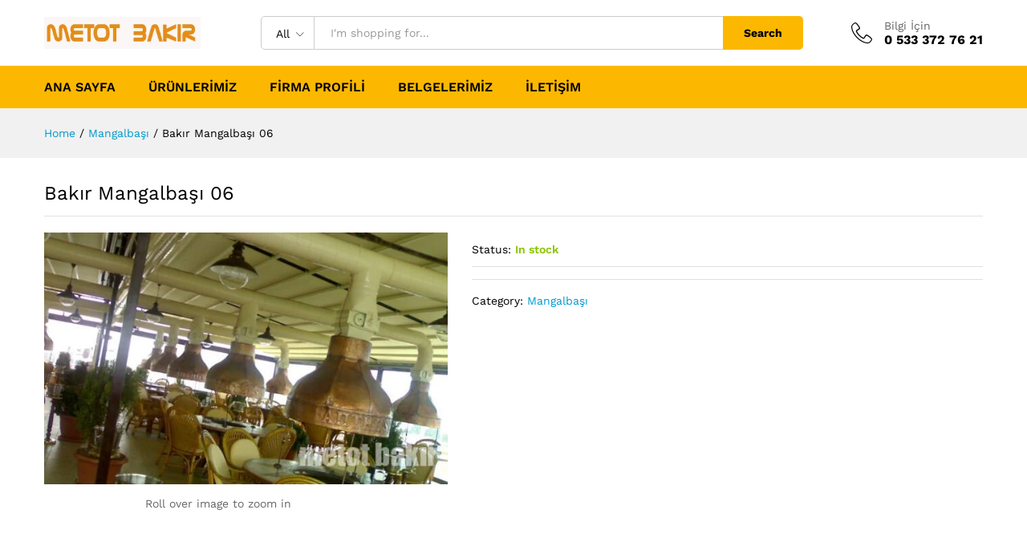

--- FILE ---
content_type: application/x-javascript
request_url: https://www.metotbakir.com/wp-content/themes/martfury/js/scripts.js?ver=20201224
body_size: 16337
content:
(function ($) {
    'use strict';

    var martfury = martfury || {};
    martfury.init = function () {
        martfury.$body = $(document.body),
            martfury.$window = $(window),
            martfury.$header = $('#site-header');

        // Preloader
        this.preLoader();
        this.newLetterPopup();
        // Header
        this.stickyHeader();
        this.productSearchLabel();
        this.headerMenu();
        this.megaMenu();
        this.instanceSearch();
        this.topPromotion();
        this.mobileMenu();
        this.userMobileMenu();
        this.headerIE();
        this.headerRecentlyProducts();

        // Page Header
        this.pageHeaderParallax();

        // Blog
        this.postEntryFormat();
        this.singleEntryFormat();
        this.blogLoadingAjax();
        this.relatedPost();
        this.blogLayout();

        // Lazy Load
        this.lazyLoad();
        this.backToTop();

        // Catalog
        this.catalogBanners();
        this.productsTopCarousel();
        this.collapseTheFilter();
        this.productCategoriesWidget();
        this.toolTipIcon();
        this.searchLayeredNav();
        this.productAttribute();
        this.shopView();
        this.addWishlist();
        this.addCompare();
        this.productQuickView();
        this.variationImagesCarousel();
        this.productTopCategories();
        this.filterAjax();
        this.catalogOpenCartMini();
        this.productsLoadInfinite();
        this.productCatWidget();

        // Single Product
        this.hoverProductTabs();
        this.productQuantity();
        this.productThumbnail();
        this.productVideo();
        this.productGallery();
        this.productDegree();
        this.singleProductCarousel();
        this.fbtProduct();
        this.fbtAddToCartAjax();
        this.fbtAddToWishlistAjax();
        this.instagramCarousel();
        this.productVatiation();
        this.productVariationVideo();
        this.addToCartAjax();
        this.stickyProductInfo();
        this.loginTabs();
        this.buyNow();
        this.wooTabToggle();
        this.productMultiVendors();

        // Footer
        this.recentlyFooterViewedProducts();

        // Cart
        this.cartQuantity();

        // Mobile
        this.filterOnMobile();
        this.navigationMobile();
        this.footerDropdown();
        this.catalogSorting();
        this.historyBack();

        // vendor
        this.wcfm();

        $(document.body).on('martfury_get_products_ajax_success', function () {
            martfury.toolTipIcon();
            $(document.body).trigger('yith_wcwl_init');
        });

    };

    martfury.isIEVersion = function () {
        var ie_version = window.navigator.userAgent;
        var isIE = false;
        var msie = ie_version.indexOf('MSIE ');
        if (msie > 0) {
            // IE 10 or older => return version number
            isIE = parseInt(ie_version.substring(msie + 5, ie_version.indexOf('.', msie)), 10);
        }

        var trident = ie_version.indexOf('Trident/');
        if (trident > 0) {
            // IE 11 => return version number
            var rv = ie_version.indexOf('rv:');
            isIE = parseInt(ie_version.substring(rv + 3, ie_version.indexOf('.', rv)), 10);
        }

        return isIE;
    };

    martfury.headerIE = function () {
        var isIE = martfury.isIEVersion();
        if (!isIE) {
            return;
        }

        var headerExtra = martfury.$header.find('.header-extras'),
            productSearch = headerExtra.find('.product-extra-search'),
            menuExtra = headerExtra.find('.extras-menu');

        var headerExtraW = headerExtra.width(),
            menuExtraW = menuExtra.outerWidth(true),
            productSearchW = '60%';

        productSearchW = 88 - ((menuExtraW / headerExtraW) * 100) + '%';
        productSearch.width(productSearchW);

    };

    // preloader
    martfury.preLoader = function () {

        if (!martfury.$body.hasClass('mf-preloader')) {
            return;
        }

        if (martfury.$body.hasClass('elementor-editor-active')) {
            $('#martfury-preloader').addClass('fade-in');
            return;
        }

        NProgress.start();
        $(document).ready(function () {
            $('#martfury-preloader').addClass('fade-in');
            NProgress.done();
        });

    };

    // Sticky Header
    martfury.stickyHeader = function () {

        if (!martfury.$body.hasClass('sticky-header')) {
            return;
        }

        var scrollTop = 0,
            $hmain = martfury.$header.find('.header-main'),
            heightMain = $hmain.outerHeight() - 18,
            $promotion = $('#top-promotion'),
            hPromotion = $promotion.length > 0 ? $promotion.outerHeight(true) : 0,
            $topbar = $('#topbar'),
            hTopbar = $topbar.length > 0 ? $topbar.outerHeight(true) : 0,
            hHeader = martfury.$header.outerHeight(true),
            hBody = martfury.$body.outerHeight(true);

        scrollTop = hTopbar + hPromotion + hHeader;

        if (hBody <= scrollTop + martfury.$window.height()) {
            return;
        }

        martfury.$window.on('scroll', function () {
            if ($promotion.length > 0 && $promotion.hasClass('invisible')) {
                scrollTop = hHeader + hTopbar;
            }
            if (martfury.$window.scrollTop() > scrollTop) {
                martfury.$header.addClass('minimized');
                martfury.$header.css({
                    'padding-top': heightMain
                });
            } else {
                martfury.$header.removeClass('minimized');
                martfury.$header.removeAttr('style');
            }
        });

    };

    martfury.topPromotion = function () {

        var $topPromotion = $('#top-promotion');

        if ($topPromotion.length < 1) {
            return;
        }
        // Toggle promotion
        $topPromotion.on('click', '.close', function (e) {
            e.preventDefault();

            $topPromotion.slideUp().addClass('invisible');
        });

    };


    /**
     * Off canvas cart toggle
     */
    martfury.mobileMenu = function () {
        var $mobileMenu = $('#mf-els-modal-mobile').find('.primary-mobile-nav');
        if (!martfury.$body.hasClass('mobile-version')) {
            $mobileMenu = $('#primary-mobile-nav');
        }
        martfury.$header.on('click', '#mf-toggle-menu', function (e) {
            e.preventDefault();
            martfury.$body.toggleClass('display-mobile-menu');
            $mobileMenu.find('li').removeClass('active');
        });

        $mobileMenu.find('.menu .menu-item-has-children > a').prepend('<span class="toggle-menu-children"><i class="icon-plus"></i> </span>');
        $mobileMenu.find('li.menu-item').removeClass('active');

        if (martfury.$body.hasClass('submenus-mobile-icon')) {
            $mobileMenu.on('click', '.toggle-menu-children', function (e) {
                e.preventDefault();
                openSubMenus($(this));

            });
        } else {
            $mobileMenu.on('click', '.menu-item-has-children > a', function (e) {
                e.preventDefault();
                openSubMenus($(this));

            });
        }

        function openSubMenus($el) {
            $el.closest('li').siblings().find('ul').slideUp();
            $el.closest('li').siblings().removeClass('active');
            $el.closest('li').siblings().find('li').removeClass('active');

            $el.closest('li').children('ul').slideToggle();
            $el.closest('li').toggleClass('active');
        }


        $mobileMenu.on('click', '.close-canvas-mobile-panel', function (e) {
            e.preventDefault();
            martfury.$body.removeClass('display-mobile-menu');
        });

        $('#mf-off-canvas-layer').on('click', function (e) {
            e.preventDefault();
            martfury.$body.removeClass('display-mobile-menu mb-filter-active mf-filter-active');
            $('#navigation-mobile_cat').removeClass('active');
            $('#mf-navigation-mobile').find('.navigation-mobile_search').removeClass('active');
            $('#mf-navigation-mobile').find('.navigation-mobile_cart').removeClass('active');
        });

        martfury.$window.on('resize', function () {
            if (martfury.$window.width() > 1200) {
                martfury.$body.removeClass('display-mobile-menu');
            }
        });

    };

    martfury.navigationMobile = function () {
        var $els = $('#mf-els-modal-mobile'),
            $search = $('#mf-search-mobile'),
            $primaryNav = $('#primary-mobile-nav'),
            $cats = $('#mf-category-mobile-nav'),
            $cart = $('#mf-cart-mobile'),
            $item = $els.find('.mf-els-item');
        $('#mf-navigation-mobile').on('click', '.navigation-mobile_cat', function (e) {
            e.preventDefault();
            var $this = $(this);
            $this.closest('.navigation-list').find('.navigation-mobile_search, .navigation-mobile_cart').removeClass('active');
            navigationElsActive($this, $cats);
        });

        $('#mf-navigation-mobile').on('click', '.navigation-mobile_search', function (e) {
            e.preventDefault();
            var $this = $(this);
            $this.closest('.navigation-list').find('.navigation-mobile_cat, .navigation-mobile_cart').removeClass('active');
            navigationElsActive($this, $search);
        });

        martfury.$header.on('click', '#site-header-category--mobile', function (e) {
            e.preventDefault();
            $item.removeClass('current');
            $primaryNav.addClass('current');
            $els.addClass('open');
            martfury.$body.addClass('navigation-mobile-active');
        });

        $('#mf-off-canvas-layer').on('click', function (e) {
            e.preventDefault();
            martfury.$body.removeClass('navigation-mobile-active');
            $els.removeClass('open');
            $cats.removeClass('current');
        });

        $cart.on('click', '.close-cart-mobile', function (e) {
            e.preventDefault();
            martfury.$body.removeClass('navigation-mobile-active');
            $els.removeClass('open');
            $cart.removeClass('current');
            $('#mf-navigation-mobile').find('.navigation-mobile_cart').removeClass('active');
        });

        $els.find('.primary-mobile-nav').on('click', '.close-mobile-nav', function (e) {
            e.preventDefault();
            martfury.$body.removeClass('navigation-mobile-active');
            $els.removeClass('open');
            $('#navigation-mobile_cat').removeClass('active');
        });

        if (martfury.$body.hasClass('cart-panel-mobile')) {
            $('#mf-navigation-mobile').on('click', '.navigation-mobile_cart', function (e) {
                e.preventDefault();
                var $this = $(this);
                $this.closest('.navigation-list').find('.navigation-mobile_search, .navigation-mobile_cat').removeClass('active');
                navigationElsActive($this, $cart);
            });

            martfury.$header.on('click', '#icon-cart-contents', function (e) {
                e.preventDefault();
                $item.removeClass('current');
                $cart.addClass('current');
                $els.addClass('open');
                $('#mf-navigation-mobile').find('.navigation-mobile_cart').addClass('active');
                martfury.$body.addClass('navigation-mobile-active');
            });
        }

        function navigationElsActive($this, $el_item) {
            $els.removeClass('open');
            martfury.$body.removeClass('navigation-mobile-active');
            $item.removeClass('current');
            $el_item.addClass('current');
            if ($this.hasClass('active')) {
                $els.removeClass('open');
                $this.removeClass('active');
                martfury.$body.removeClass('navigation-mobile-active');
            } else {
                $els.addClass('open');
                $this.addClass('active');
                martfury.$body.addClass('navigation-mobile-active');
            }
        }
    };

    /**
     * Off canvas user menu mobile toggle
     */
    martfury.userMobileMenu = function () {
        var $mobileMenu = $('#primary-user-nav');
        if ($mobileMenu.length < 1) {
            return;
        }

        martfury.$window.on('resize', function () {
            if (martfury.$window.width() < 1200) {
                martfury.$body.addClass('canvas-menu-mobile');
            } else {
                martfury.$body.removeClass('canvas-menu-mobile');
            }
        }).trigger('resize');

        martfury.$header.find('.menu-item-account.logined').on('click', 'a', function (e) {
            if (martfury.$body.hasClass('canvas-menu-mobile')) {
                e.preventDefault();
                martfury.$body.toggleClass('display-user-mobile');
            }
        });

        $mobileMenu.on('click', '.close-canvas-mobile-panel', function (e) {
            e.preventDefault();
            martfury.$body.removeClass('display-user-mobile');
        });

        $('#mf-off-canvas-layer').on('click', function (e) {
            e.preventDefault();
            martfury.$body.removeClass('display-user-mobile');
        });

    };


    // Newsletter popup

    martfury.newLetterPopup = function () {
        var $modal = $('#mf-newsletter-popup'),
            days = parseInt(martfuryData.nl_days),
            seconds = parseInt(martfuryData.nl_seconds);

        if (days > 0 && document.cookie.match(/^(.*;)?\s*mf_newletter\s*=\s*[^;]+(.*)?$/)) {
            return;
        }

        if ($modal.length < 1) {
            return;
        }

        $(document).ready(function () {
            setTimeout(function () {
                $modal.addClass('open');
            }, seconds * 1000);
        });

        $modal.on('click', '.close-modal', function (e) {
            e.preventDefault();
            closeNewsLetter(days);
            $modal.removeClass('open');
            $modal.fadeOut();
        });

        $modal.on('click', '.n-close', function (e) {
            e.preventDefault();
            closeNewsLetter(30);
            $modal.removeClass('open');
            $modal.fadeOut();
        });

        $modal.find('.mc4wp-form').on('submit', function () {
            closeNewsLetter(days);
        });

        $modal.find('.formkit-form').on('submit', function () {
            closeNewsLetter(days);
        });

        function closeNewsLetter(days) {
            var date = new Date(),
                value = date.getTime();

            date.setTime(date.getTime() + (days * 24 * 60 * 60 * 1000));

            document.cookie = 'mf_newletter=' + value + ';expires=' + date.toGMTString() + ';path=/';
        }
    };

    // Back to top scroll
    martfury.backToTop = function () {
        var $scrollTop = $('#scroll-top');
        martfury.$window.on('scroll', function () {
            if (martfury.$window.scrollTop() > martfury.$window.height()) {
                $scrollTop.addClass('show-scroll');
            } else {
                $scrollTop.removeClass('show-scroll');
            }
        });

        // Scroll effect button top
        $scrollTop.on('click', function (event) {
            event.preventDefault();
            $('html, body').stop().animate({
                    scrollTop: 0
                },
                800
            );
        });
    };

    martfury.headerMenu = function () {

        if (martfury.$header.hasClass('header-department-bot')) {
            return;
        }

        if (martfury.$header.find('.products-cats-menu').length < 1) {
            return;
        }
        var leftDep = martfury.$header.find('.products-cats-menu').position().left;

        if (martfuryData.direction === 'true') {
            var wHeader = martfury.$header.find('.header-logo').width(),
                wDep = martfury.$header.find('.products-cats-menu').width(),
                rightDep = wHeader - leftDep - wDep + 15;

            martfury.$header.find('.toggle-product-cats').css({
                right: rightDep * -1
            });
        } else {
            martfury.$header.find('.toggle-product-cats').css({
                left: leftDep * -1
            });
        }


    };

    martfury.megaMenu = function () {
        martfury.$header.find('.primary-nav .menu-item.is-mega-menu').each(function () {
            var wsubWidth = $(this).children('.dropdown-submenu').width(),
                parentWidth = $(this).closest('.col-header-menu').width(),
                wWidth = $(this).outerWidth(),
                offsetLeft = $(this).position().left + (wWidth / 2),
                offsetRight = (parentWidth - $(this).position().left) + (wWidth / 2),
                left = offsetLeft - (wsubWidth / 2),
                right = offsetRight - (wsubWidth / 2);

            if (right < 0) {
                $(this).removeClass('has-width').addClass('align-right');
            } else if (left < 0) {
                $(this).removeClass('has-width').addClass('align-left');
            }

        });

    };

    // Product Search
    martfury.productSearchLabel = function () {
        martfury.$header.on('change', '#header-search-product-cat', function () {
            var value = $(this).find('option:selected').text().trim();
            martfury.$header.find('.product-cat-label').html(value);
        });

        martfury.$header.find('.products-search').on('submit', function () {
            if ($(this).find('#header-search-product-cat').val() == '0') {
                $(this).find('#header-search-product-cat').removeAttr('name');
            }
        });
    };


    // post format
    martfury.postEntryFormat = function () {
        if (!martfury.$body.hasClass('mf-blog-page')) {
            return;
        }

        var $entryFormat = $('.blog-wapper').find('.entry-format');

        $entryFormat.find('.slides').not('.slick-initialized').slick({
            rtl: (martfuryData.direction === 'true'),
            slidesToShow: 1,
            slidesToScroll: 1,
            infinite: false,
            prevArrow: '<span class="ion-ios-arrow-left slick-prev-arrow"></span>',
            nextArrow: '<span class="ion-ios-arrow-right slick-next-arrow"></span>'
        });

        $('.blog-wapper').find('.entry-format').fitVids({customSelector: 'iframe, video'});
    };


    // tooltip icon
    martfury.toolTipIcon = function () {

        $('.catalog-sidebar').find('[data-rel=tooltip]').tooltip({
            classes: {'ui-tooltip': 'martfury-tooltip'},
            tooltipClass: 'martfury-tooltip',
            position: {my: 'center bottom', at: 'center top-13'},
            create: function () {
                $('.ui-helper-hidden-accessible').remove();
            }
        });

        showToolTip();
        $(document).on('yith_wcwl_fragments_loaded', function () {
            showToolTip();
        });

        $(document.body).on('removed_from_wishlist', function () {
            showToolTip();
        });

        $(document.body).on('added_to_wishlist', function () {
            showToolTip();
        });

        function showToolTip() {
            $('.mf-product-thumbnail, .mf-single-product:not(.mf-product-layout-3)').find('[data-rel=tooltip]').tooltip({
                classes: {'ui-tooltip': 'martfury-tooltip'},
                tooltipClass: 'martfury-tooltip',
                position: {my: 'center bottom', at: 'center top-13'},
                create: function () {
                    $('.ui-helper-hidden-accessible').remove();
                }
            });
        }

        $('.mf-product-thumbnail, .mf-single-product:not(.mf-product-layout-3)').find('.compare').tooltip({
            content: function () {
                return $(this).html();
            },
            classes: {'ui-tooltip': 'martfury-tooltip'},
            tooltipClass: 'martfury-tooltip',
            position: {my: 'center bottom', at: 'center top-13'},
            create: function () {
                $('.ui-helper-hidden-accessible').remove();
            }
        });

        $(document.body).on('added_to_cart', function () {
            $('.mf-product-thumbnail').find('.added_to_cart').tooltip({
                offsetTop: -15,
                content: function () {
                    return $(this).html();
                },
                classes: {'ui-tooltip': 'martfury-tooltip'},
                tooltipClass: 'martfury-tooltip',
                position: {my: 'center bottom', at: 'center top-13'},
                create: function () {
                    $('.ui-helper-hidden-accessible').remove();
                }
            });
        });
    };

    // add compare
    martfury.variationImagesCarousel = function () {
        var $variation = $('.woocommerce ul.products li.product').find('.mf-attr-swatches-slick');
        $variation.not('.slick-initialized').slick({
            rtl: (martfuryData.direction === 'true'),
            slidesToShow: 3,
            slidesToScroll: 3,
            infinite: false,
            prevArrow: '<span class="icon-chevron-left slick-prev-arrow"></span>',
            nextArrow: '<span class="icon-chevron-right  slick-next-arrow"></span>'
        });
    };

    // add wishlist
    martfury.addWishlist = function () {
        martfury.$body.on('click', 'a.add_to_wishlist', function () {
            $(this).addClass('loading');
        });

        // update wishlist count
        martfury.$body.on('added_to_wishlist removed_from_wishlist cart_page_refreshed', function () {

            var ajax_url = martfuryData.wc_ajax_url.toString().replace('%%endpoint%%', 'update_wishlist_count');

            $.post(
                ajax_url,
                function (data) {
                    martfury.$header.find('.menu-item-wishlist .mini-item-counter').html(data);
                }
            );
        });

        $(document).on('yith_wcwl_fragments_loaded', function () {
            if (!martfury.$body.hasClass('single-product')) {
                return;
            }

            if (martfury.$body.find('#mf-product-fbt').length < 0) {
                return;
            }

            martfury.$body.find('#mf-product-fbt').find('a.add_to_wishlist').addClass('fbt-wishlist');


        });

        var $current_proid = 0;
        martfury.$body.on('added_to_wishlist', function (e, $el_wrap) {
            e.preventDefault();
            $('ul.products li.product .yith-wcwl-add-button a').removeClass('loading');

            if (martfury.$body.hasClass('single-product')) {
                if ($el_wrap.hasClass('fbt-wishlist')) {
                    return;
                }
            }

            var $new_proid = parseInt($el_wrap.data('product-id'));

            if ($new_proid == $current_proid) {
                return;
            }

            $current_proid = $new_proid;

            var content = $el_wrap.data('product-title');
            martfury.addedToWishlistNotice('', content, false, 'success');
        });
    };

    martfury.addedToWishlistNotice = function ($message, $content, single, className, multiple) {
        if (typeof martfuryData.added_to_wishlist_notice === 'undefined' || !$.fn.notify) {
            return;
        }

        if (multiple) {
            $content += ' ' + martfuryData.added_to_wishlist_notice.added_to_wishlist_texts;
        } else {
            $content += ' ' + martfuryData.added_to_wishlist_notice.added_to_wishlist_text;
        }

        $message += '<a href="' + martfuryData.added_to_wishlist_notice.wishlist_view_link + '" class="btn-button">' + martfuryData.added_to_wishlist_notice.wishlist_view_text + '</a>';

        if (single) {
            $message = '<div class="message-box">' + $message + '</div>';
        }

        $.notify.addStyle('martfury', {
            html: '<div><i class="icon-checkmark-circle message-icon"></i><span data-notify-text/>' + $message + '<span class="close icon-cross2"></span> </div>'
        });
        $.notify($content, {
            autoHideDelay: martfuryData.added_to_wishlist_notice.wishlist_notice_auto_hide,
            className: className,
            style: 'martfury',
            showAnimation: 'fadeIn',
            hideAnimation: 'fadeOut'
        });
    };

    // add compare
    martfury.addCompare = function () {

        martfury.$body.on('click', 'a.compare:not(.added)', function (e) {
            e.preventDefault();

            var $el = $(this);
            $el.addClass('loading');

            $el.closest('.product-inner').find('.compare:not(.loading)').trigger('click');

            var compare = false;

            if ($(this).hasClass('added')) {
                compare = true;
            }

            if (compare === false) {
                var compare_counter = martfury.$header.find('#mini-compare-counter').html();
                compare_counter = parseInt(compare_counter, 10) + 1;

                setTimeout(function () {
                    martfury.$header.find('#mini-compare-counter').html(compare_counter);
                    $el.removeClass('loading');
                }, 2000);

            } else {
                $el.removeClass('loading');
            }
        });

        $(document).find('.compare-list').on('click', '.remove a', function (e) {
            e.preventDefault();
            var compare_counter = $('#mini-compare-counter', window.parent.document).html();
            compare_counter = parseInt(compare_counter, 10) - 1;
            if (compare_counter < 0) {
                compare_counter = 0;
            }

            $('#mini-compare-counter', window.parent.document).html(compare_counter);
        });

        $(document).find('#yith-woocompare').on('click', '.yith_woocompare_clear', function (e) {
            e.preventDefault();
            $('#mini-compare-counter', window.parent.document).html(0);
        });

        $('.yith-woocompare-widget').on('click', 'li a.remove', function (e) {
            e.preventDefault();
            var compare_counter = $header.find('#mini-compare-counter').html();
            compare_counter = parseInt(compare_counter, 10) - 1;
            if (compare_counter < 0) {
                compare_counter = 0;
            }

            setTimeout(function () {
                $header.find('#mini-compare-counter').html(compare_counter);
            }, 2000);

        });

        $('.yith-woocompare-widget').on('click', 'a.clear-all', function (e) {
            e.preventDefault();
            setTimeout(function () {
                $header.find('#mini-compare-counter').html('0');
            }, 2000);
        });
    };


    /**
     * Change product quantity
     */
    martfury.productQuantity = function () {
        martfury.$body.on('click', '.quantity .increase, .quantity .decrease', function (e) {
            e.preventDefault();

            var $this = $(this),
                $qty = $this.siblings('.qty'),
                current = 0,
                min = parseFloat($qty.attr('min')),
                max = parseFloat($qty.attr('max')),
                step = parseFloat($qty.attr('step'));

            if ($qty.val() !== '') {
                current = parseFloat($qty.val());
            } else if ($qty.attr('placeholder') !== '') {
                current = parseFloat($qty.attr('placeholder'))
            }

            min = min ? min : 0;
            max = max ? max : current + 1;

            if ($this.hasClass('decrease') && current > min) {
                $qty.val(current - step);
                $qty.trigger('change');
            }
            if ($this.hasClass('increase') && current < max) {
                $qty.val(current + step);
                $qty.trigger('change');
            }
        });
    };

    /**
     * Change product quantity
     */
    martfury.productThumbnail = function () {
        var $gallery = $('.woocommerce-product-gallery');
        var $video = $gallery.find('.woocommerce-product-gallery__image.mf-product-video');
        var $thumbnail = $gallery.find('.flex-control-thumbs');
        martfury.$window.on('load', function () {
            $('.woocommerce-product-gallery').find('.woocommerce-product-gallery__image').each(function () {
                if ($(this).find('img').hasClass('lazy')) {
                    var src = $(this).find('img').data('original');
                    $(this).find('img').attr('src', src);
                }
            })
        });

        $gallery.imagesLoaded(function () {
            setTimeout(function () {

                if ($video.length > 0) {
                    $('.woocommerce-product-gallery').addClass('has-video');
                    if ($('.woocommerce-product-gallery').hasClass('video-first')) {
                        $thumbnail.find('li').first().append('<i class="i-video ion-play"></i>');
                    } else {
                        $thumbnail.find('li').last().append('<i class="i-video ion-play"></i>');
                    }
                }

                if (martfury.$body.hasClass('mobile-version')) {
                    return;
                }

                if ($thumbnail.length < 1) {
                    return;
                }
                var columns = $gallery.data('columns');
                var count = $thumbnail.find('li').length;
                if (count > columns) {
                    if (!$('.mf-single-product').hasClass('mf-product-sidebar')) {
                        $thumbnail.not('.slick-initialized').slick({
                            slidesToShow: columns,
                            slidesToScroll: 1,
                            focusOnSelect: true,
                            vertical: true,
                            infinite: false,
                            prevArrow: '<span class="icon-chevron-up slick-prev-arrow"></span>',
                            nextArrow: '<span class="icon-chevron-down slick-next-arrow"></span>',
                            responsive: [
                                {
                                    breakpoint: 768,
                                    settings: {
                                        slidesToShow: 4
                                    }
                                },
                                {
                                    breakpoint: 480,
                                    settings: {
                                        slidesToShow: 3
                                    }
                                }
                            ]
                        });

                        $thumbnail.find('li.slick-current').trigger('click');
                    } else {
                        $thumbnail.not('.slick-initialized').slick({
                            slidesToShow: columns,
                            focusOnSelect: true,
                            slidesToScroll: 1,
                            infinite: false,
                            prevArrow: '<span class="icon-chevron-left slick-prev-arrow"></span>',
                            nextArrow: '<span class="icon-chevron-right slick-next-arrow"></span>'
                        });
                    }
                } else {
                    $thumbnail.addClass('no-slick');
                }

            }, 100);

        });
    };

    martfury.productVideo = function () {
        var $gallery = $('.woocommerce-product-gallery');
        var $video = $gallery.find('.woocommerce-product-gallery__image.mf-product-video');
        var $thumbnail = $gallery.find('.flex-control-thumbs');

        if ($video.length < 1) {
            return;
        }

        var found = false,
            last = false;

        $thumbnail.on('click', 'li', function () {

            var $video = $gallery.find('.mf-product-video');

            var thumbsCount = $(this).siblings().length;

            last = true;
            if ($(this).index() == thumbsCount) {
                last = false;
                found = false;
            }

            if (!found && last) {
                var $iframe = $video.find('iframe'),
                    $wp_video = $video.find('video.wp-video-shortcode');

                if ($iframe.length > 0) {
                    $iframe.attr('src', $iframe.attr('src'));
                }
                if ($wp_video.length > 0) {
                    $wp_video[0].pause();
                }
                found = true;
            }

            return false;

        });

        $thumbnail.find('li').on('click', '.i-video', function (e) {
            e.preventDefault();
            $(this).closest('li').find('img').trigger('click');
        });
    };

    /**
     * Show photoSwipe lightbox
     */
    martfury.productGallery = function () {
        var $images = $('.woocommerce-product-gallery');

        if (typeof martfuryData.product_gallery === 'undefined' || martfuryData.product_gallery != '1') {
            $images.on('click', '.woocommerce-product-gallery__image', function (e) {
                e.preventDefault();
            });

            return;
        }

        if (!$images.length) {
            return;
        }

        $images.find('.woocommerce-product-gallery__image').on('mouseenter', function () {
            $(this).closest('.woocommerce-product-gallery').find('.ms-image-view').removeClass('hide');
            $(this).closest('.woocommerce-product-gallery').find('.ms-image-zoom').addClass('hide');
        });

        $images.find('.woocommerce-product-gallery__image').on('mouseleave', function () {
            $(this).closest('.woocommerce-product-gallery').find('.ms-image-view').addClass('hide');
            $(this).closest('.woocommerce-product-gallery').find('.ms-image-zoom').removeClass('hide');
        });

        $images.on('click', '.woocommerce-product-gallery__image', function (e) {
            e.preventDefault();

            if ($(this).hasClass('mf-product-video')) {
                return false;
            }

            var items = [];
            var $links = $(this).closest('.woocommerce-product-gallery').find('.woocommerce-product-gallery__wrapper').children('.woocommerce-product-gallery__image');

            $links.each(function () {
                var $el = $(this);
                if ($el.hasClass('mf-product-video')) {
                    items.push({
                        html: $el.find('.mf-video-content').html(),
                        w: 1000,
                        h: 1000
                    });

                } else {
                    items.push({
                        src: $el.children('a').attr('href'),
                        w: $el.find('img').attr('data-large_image_width'),
                        h: $el.find('img').attr('data-large_image_height')
                    });
                }

            });

            var index = $links.index($(this)),
                options = {
                    index: index,
                    bgOpacity: 0.85,
                    showHideOpacity: true,
                    mainClass: 'pswp--minimal-dark',
                    barsSize: {top: 0, bottom: 0},
                    captionEl: false,
                    fullscreenEl: false,
                    shareEl: false,
                    tapToClose: true,
                    tapToToggleControls: false
                };

            var lightBox = new PhotoSwipe(document.getElementById('pswp'), window.PhotoSwipeUI_Default, items, options);
            lightBox.init();

            lightBox.listen('close', function () {
                $('.mf-video-wrapper').find('iframe').each(function () {
                    $(this).attr('src', $(this).attr('src'));
                });

                $('.mf-video-wrapper').find('video').each(function () {
                    $(this)[0].pause();
                });
            });
        });
    };

    /**
     * Show product 360 degree
     */
    martfury.productDegree = function () {
        if (typeof martfuryData.product_degree === 'undefined') {
            return;
        }

        var $product_degrees = $('.woocommerce-product-gallery .product-degree-images');

        if ($product_degrees.length < 1) {
            return;
        }

        if (martfuryData.product_degree.length < 1) {
            return;
        }
        var degree = '',
            $pswp = $('#product-degree-pswp');
        $product_degrees.on('click', function (e) {
            e.preventDefault();
            martfury.openModal($pswp);
            if ($pswp.hasClass('init')) {
                return;
            }
            $pswp.addClass('init');
            var imgArray = martfuryData.product_degree.split(','),
                images = [];

            for (var i = 0; i < imgArray.length; i++) {
                images.push(imgArray[i]);
            }
            degree = $pswp.find('.mf-product-gallery-degree').ThreeSixty({
                totalFrames: images.length, // Total no. of image you have for 360 slider
                endFrame: images.length, // end frame for the auto spin animation
                currentFrame: 1, // This the start frame for auto spin
                imgList: $pswp.find('.product-degree-images'), // selector for image list
                progress: '.mf-gallery-degree-spinner', // selector to show the loading progress
                imgArray: images, // path of the image assets
                height: 500,
                width: 830,
                navigation: true
            });

            $pswp.find('.product-degree-images').imagesLoaded(function () {
                $pswp.find('.nav_bar').removeClass('hide');
            });

            $pswp.on('click', '.degree-pswp-close, .degree-pswp-bg', function () {
                degree.stop();
                $(this).removeClass('play');
            });


        });

        $pswp.on('click', '.degree-pswp-close, .degree-pswp-bg', function () {
            martfury.closeModal($pswp);
        });

    };

    /**
     * Change product quantity in cart page
     */
    martfury.cartQuantity = function () {

        if (!martfury.$body.hasClass('woocommerce-cart')) {
            return;
        }

        if (martfuryData.quantity_ajax != '1') {
            return;
        }

        martfury.$body.on('click', '.quantity .increase, .quantity .decrease', function (e) {
            e.preventDefault();
            martfury.$body.find('button[name="update_cart"]').trigger('click');
        });


        martfury.$body.on('keyup', '.quantity .qty', function (e) {
            e.preventDefault();
            martfury.$body.find('button[name="update_cart"]').trigger('click');
        });
    };

    /**
     * Open modal
     *
     * @param $modal
     */
    martfury.openModal = function ($modal) {
        $modal.fadeIn();
        $modal.addClass('open');
    };

    /**
     * Close modal
     */
    martfury.closeModal = function ($modal) {
        $modal.fadeOut(function () {
            $(this).removeClass('open');
        });
    };

    /**
     * Change product quantity
     */
    martfury.hoverProductTabs = function () {
        var $el, leftPos, newWidth, $origWidth, childWidth,
            $mainNav = $('.mf-single-product .woocommerce-tabs').find('ul.wc-tabs');

        if ($mainNav.length < 1) {
            return;
        }

        $mainNav.append('<li id="tl-wc-tab" class="tl-wc-tab"></li>');
        var $magicLine = $('#tl-wc-tab');

        childWidth = $mainNav.children('li.active').outerWidth();
        $magicLine
            .width(childWidth)
            .css('left', $mainNav.children('li.active').position().left)
            .data('origLeft', $magicLine.position().left)
            .data('origWidth', $magicLine.width());

        $origWidth = $magicLine.data('origWidth');

        $mainNav.children('li').on('mouseenter', function () {
            $el = $(this);
            newWidth = $el.outerWidth();
            leftPos = $el.position().left;
            $magicLine.stop().animate({
                left: leftPos,
                width: newWidth
            });

        });

        $mainNav.children('li').on('mouseleave', function () {
            $magicLine.stop().animate({
                left: $magicLine.data('origLeft'),
                width: $origWidth
            });

        });

        $mainNav.on('click', 'li', function () {
            $el = $(this);
            $origWidth = newWidth = $el.outerWidth();
            leftPos = $el.position().left;
            $magicLine.stop().animate({
                left: leftPos,
                width: newWidth
            });
            $magicLine
                .data('origLeft', leftPos)
                .data('origWidth', newWidth);

        });
    };

    martfury.searchLayeredNav = function () {
        var $widgets = $('.mf-widget-layered-nav');

        if ($widgets.length < 1) {
            return;
        }


        $widgets.on('keyup', '.mf-input-search-nav', function (e) {
            var valid = false;

            if (typeof e.which == 'undefined') {
                valid = true;
            } else if (typeof e.which == 'number' && e.which > 0) {
                valid = !e.ctrlKey && !e.metaKey && !e.altKey;
            }

            if (!valid) {
                return;
            }

            var val = $(this).val();

            if (typeof val === 'number') {
                val = '' + val;
            }

            var filter = val.toUpperCase(),
                widget = $(this).closest('.mf-widget-layered-nav'),
                ul = widget.find('.woocommerce-widget-layered-nav-list'),
                items = ul.children('.wc-layered-nav-term');

            items.each(function () {
                var a = $(this).find('a').data('title');

                if (typeof a === 'number') {
                    a = '' + a;
                }

                a = a.toUpperCase();

                if (a.indexOf(filter) > -1) {
                    $(this).show();
                } else {
                    $(this).hide();
                }
            });

            var heightUL = ul.data('height');
            if (ul.height() < parseInt(heightUL)) {
                widget.addClass('no-scroll');
            } else {
                widget.removeClass('no-scroll');
            }
        });

    };

    /**
     * Product instance search
     */
    martfury.instanceSearch = function () {

        if (martfuryData.ajax_search != '1') {
            return;
        }

        var xhr = null,
            searchCache = {},
            $form = martfury.$body.find('form.products-search');

        $form.on('keyup', '.search-field', function (e) {
            var valid = false;

            if (typeof e.which == 'undefined') {
                valid = true;
            } else if (typeof e.which == 'number' && e.which > 0) {
                valid = !e.ctrlKey && !e.metaKey && !e.altKey;
            }

            if (!valid) {
                return;
            }

            if (xhr) {
                xhr.abort();
            }

            var $currentForm = $(this).closest('.products-search'),
                $search = $currentForm.find('input.search-field');

            if ($search.val().length < 2) {
                $currentForm.removeClass('searching searched actived found-products found-no-product invalid-length');
            }

            search($currentForm);
        }).on('change', '#header-search-product-cat', function () {
            if (xhr) {
                xhr.abort();
            }

            var $currentForm = $(this).closest('.products-search');

            search($currentForm);
        }).on('focusout', '.search-field', function () {
            var $currentForm = $(this).closest('.products-search'),
                $search = $currentForm.find('input.search-field');
            if ($search.val().length < 2) {
                $currentForm.removeClass('searching searched actived found-products found-no-product invalid-length');
            }
        });


        $(document).on('click', function (e) {
            if (!$form.hasClass('actived')) {
                return;
            }
            var target = e.target;

            if ($(target).closest('.products-search').length < 1) {
                $form.removeClass('searching searched actived found-products found-no-product invalid-length');
            }
        });


        /**
         * Private function for search
         */
        function search($currentForm) {
            var $search = $currentForm.find('input.search-field'),
                keyword = $search.val(),
                cat = 0,
                $results = $currentForm.find('.search-results');

            if ($currentForm.find('#header-search-product-cat').length > 0) {
                cat = $currentForm.find('#header-search-product-cat').val();
            }


            if (keyword.trim().length < 2) {
                $currentForm.removeClass('searching found-products found-no-product').addClass('invalid-length');
                return;
            }

            $currentForm.removeClass('found-products found-no-product').addClass('searching');

            var keycat = keyword + cat;

            if (keycat in searchCache) {
                var result = searchCache[keycat];

                $currentForm.removeClass('searching');

                $currentForm.addClass('found-products');

                $results.html(result.products);

                $(document.body).trigger('martfury_ajax_search_request_success', [$results]);

                $currentForm.removeClass('invalid-length');

                $currentForm.addClass('searched actived');
            } else {

                var data = {
                        'term': keyword,
                        'nonce': martfuryData.nonce,
                        'cat': cat,
                        'search_type': martfuryData.search_content_type
                    },
                    ajax_url = martfuryData.wc_ajax_url.toString().replace('%%endpoint%%', 'martfury_search_products');

                xhr = $.post(
                    ajax_url,
                    data,
                    function (response) {
                        var $products = response.data;

                        searchFormResult($currentForm, $results, $products, keycat);
                    }
                );

            }
        }

        function searchFormResult($currentForm, $results, $products, keycat) {
            $currentForm.removeClass('searching');


            $currentForm.addClass('found-products');

            $results.html($products);

            $currentForm.removeClass('invalid-length');

            $(document.body).trigger('martfury_ajax_search_request_success', [$results]);

            // Cache
            searchCache[keycat] = {
                found: true,
                products: $products
            };


            $currentForm.addClass('searched actived');
        }
    };


    // single entry thumbnail
    martfury.singleEntryFormat = function () {
        if (!martfury.$body.hasClass('single-post')) {
            return;
        }

        var $entryFormat = $('#mf-single-entry-format');

        $entryFormat.find('.slides').not('.slick-initialized').slick({
            rtl: (martfuryData.direction === 'true'),
            slidesToShow: 1,
            slidesToScroll: 1,
            infinite: false,
            prevArrow: '<span class="ion-ios-arrow-left slick-prev-arrow"></span>',
            nextArrow: '<span class="ion-ios-arrow-right slick-next-arrow"></span>'
        });

        $entryFormat.fitVids({customSelector: 'iframe, video'});

    };

    // Blog isotope
    martfury.blogLayout = function () {
        if (!martfury.$body.hasClass('blog-layout-masonry')) {
            return;
        }
        martfury.$body.imagesLoaded(function () {
            martfury.$body.find('.mf-post-list').isotope({
                itemSelector: '.blog-wapper',
                layoutMode: 'masonry'
            });

        });
    };

    // Related Post
    martfury.relatedPost = function () {
        if (!martfury.$body.hasClass('single-post')) {
            return;
        }

        var $related = $('#mf-related-posts').find('.related-posts-list');

        $related.not('.slick-initialized').slick({
            rtl: (martfuryData.direction === 'true'),
            slidesToShow: 3,
            slidesToScroll: 1,
            dots: true,
            infinite: false,
            arrows: false,
            responsive: [
                {
                    breakpoint: 768,
                    settings: {
                        slidesToShow: 2
                    }
                },
                {
                    breakpoint: 480,
                    settings: {
                        slidesToShow: 1
                    }
                }
            ]
        });

        $related.on('afterChange', function () {
            martfury.lazyLoad();
        });
    };

    // Loading Ajax
    martfury.blogLoadingAjax = function () {

        martfury.$window.on('scroll', function () {
            if (martfury.$body.find('#mf-infinite-loading').is(':in-viewport')) {
                martfury.$body.find('#mf-infinite-loading').trigger('click');
            }

        }).trigger('scroll');

        // Blog page
        martfury.$body.on('click', '#mf-infinite-loading', function (e) {
            e.preventDefault();

            if ($(this).data('requestRunning')) {
                return;
            }

            $(this).data('requestRunning', true);


            var $postList = martfury.$body.find('.mf-post-list'),
                $pagination = $(this).parents('.navigation');

            $.get(
                $(this).closest('.page-numbers').attr('href'),
                function (response) {
                    var content = $(response).find('.mf-post-list').children('.blog-wapper'),
                        $pagination_html = $(response).find('.navigation').html();

                    $pagination.html($pagination_html);

                    $postList.append(content);
                    $pagination.find('a').data('requestRunning', false);

                    martfury.lazyLoad();
                    martfury.postEntryFormat();

                }
            );
        });

    };

    martfury.pageHeaderParallax = function () {

        if (!$('.page-header').hasClass('page-header-sliders')) {
            return;
        }

        var $pageHeader = $('.page-header-sliders'),
            speed = $pageHeader.data('speed'),
            autoplay = $pageHeader.data('auto');
        $pageHeader.find('ul').not('.slick-initialized').slick({
            rtl: (martfuryData.direction === 'true'),
            slidesToShow: 1,
            slidesToScroll: 1,
            infinite: true,
            autoplaySpeed: speed,
            autoplay: autoplay,
            arrows: false
        });

        $pageHeader.on('click', '.slick-prev-arrow', function () {
            $pageHeader.find('ul').slick('slickPrev');
        });

        $pageHeader.on('click', '.slick-next-arrow', function () {
            $pageHeader.find('ul').slick('slickNext');
        });
    };

    /**
     * LazyLoad
     */
    martfury.lazyLoad = function () {
        martfury.$body.find('img.lazy').lazyload({
            load: function () {
                $(this).removeClass('lazy');
            }
        });

        martfury.$window.on('load', function () {
            $('.mf-products-list-carousel').find('img.lazy').lazyload({
                load: function () {
                    $(this).removeClass('lazy');
                }
            }).trigger('appear');
        });
    };

    // Recently Viewed Products
    martfury.recentlyFooterViewedProducts = function () {

        footerRecentlyViewed();
        footerBotRecentlyProducts();

        function footerRecentlyViewed() {
            var $recently = $('#footer-recently-viewed');

            if ($recently.length < 1) {
                return;
            }

            if (!$recently.hasClass('load-ajax')) {
                martfury.recentlyViewedCarousel($recently);
                martfury.lazyLoad();
            } else {
                martfury.$window.on('scroll', function () {
                    if (martfury.$body.find('#footer-recently-viewed').is(':in-viewport')) {
                        footerRecentlyViewedAJAX($recently);
                    }
                }).trigger('scroll');
            }
        }

        function footerBotRecentlyProducts() {
            var $history = $('#footer-history-products'),
                found = true,
                $recently = $('#footer-bot-recently-viewed'),
                $layer = $('#mf-off-canvas-layer');

            if ($history.length < 1) {
                return;
            }

            $history.on('click', '.recently-title', function (e) {
                e.preventDefault();
                $recently.addClass('load-ajax');
                $layer.toggleClass('opened');
                $recently.slideToggle(400, function () {
                    if (found) {
                        footerRecentlyViewedAJAX($recently);
                        found = false;
                    }
                });
                $(this).toggleClass('active');

            });

            $layer.on('click', function () {
                $layer.removeClass('opened');
                $history.find('.recently-title').removeClass('active');
                $recently.slideUp(400);
            });
        }

        function footerRecentlyViewedAJAX($recently) {

            if ($recently.length < 1) {
                return;
            }

            if (!$recently.hasClass('load-ajax')) {
                return;
            }

            if ($recently.hasClass('loaded')) {
                return;
            }

            if ($recently.data('requestRunning')) {
                return;
            }

            $recently.data('requestRunning', true);

            var data = {
                    nonce: martfuryData.nonce
                },
                ajax_url = martfuryData.wc_ajax_url.toString().replace('%%endpoint%%', 'martfury_footer_recently_viewed');

            $.post(
                ajax_url,
                data,
                function (response) {
                    $recently.html(response.data);
                    if ($recently.find('.product-list').hasClass('no-products')) {
                        $recently.addClass('no-products');
                    }
                    martfury.lazyLoad();
                    martfury.recentlyViewedCarousel($recently);
                    $recently.addClass('loaded');
                    $recently.data('requestRunning', false);
                }
            );
        }

    };

    martfury.headerRecentlyProducts = function () {
        var $recently = $('#header-recently-viewed');
        if ($recently.length < 1) {
            return;
        }

        if (!$recently.hasClass('load-ajax')) {
            martfury.recentlyViewedCarousel($recently);
            martfury.lazyLoad();
        } else {
            martfury.$header.find('.recently-title').on('mouseenter', function () {
                headerRecentlyViewedAJAX($recently);
            });
        }

        function headerRecentlyViewedAJAX($recently) {
            if ($recently.data('requestRunning')) {
                return;
            }

            if( $recently.hasClass('loaded')) {
                return;
            }

            $recently.data('requestRunning', true);
            var data = {
                    nonce: martfuryData.nonce
                },
                ajax_url = martfuryData.wc_ajax_url.toString().replace('%%endpoint%%', 'martfury_header_recently_viewed');

            $.post(
                ajax_url,
                data,
                function (response) {
                    $recently.html(response.data);
                    if ($recently.find('.product-list').hasClass('no-products')) {
                        $recently.addClass('no-products');
                    }
                    martfury.lazyLoad();
                    martfury.recentlyViewedCarousel($recently);
                    $recently.data('requestRunning', false);
                    $recently.addClass('loaded');
                }
            );
        }
    };

    martfury.recentlyViewedCarousel = function ($recently) {
        var $selector = $recently.find('.product-list');
        if ($selector.hasClass('no-products')) {
            return;
        }
        var columns = parseInt($recently.data('columns'));

        $selector.not('.slick-initialized').slick({
            rtl: (martfuryData.direction === 'true'),
            slidesToShow: columns,
            slidesToScroll: columns,
            arrows: true,
            infinite: false,
            dots: true,
            prevArrow: '<span class="ion-ios-arrow-left slick-prev-arrow"></span>',
            nextArrow: '<span class="ion-ios-arrow-right slick-next-arrow"></span>',
            responsive: [
                {
                    breakpoint: 1500,
                    settings: {
                        slidesToShow: parseInt(columns) > 8 ? 8 : columns,
                        slidesToScroll: parseInt(columns) > 8 ? 8 : columns
                    }
                },
                {
                    breakpoint: 1200,
                    settings: {
                        slidesToShow: 6,
                        slidesToScroll: 6
                    }
                },
                {
                    breakpoint: 800,
                    settings: {
                        slidesToShow: 4,
                        slidesToScroll: 4
                    }
                },
                {
                    breakpoint: 600,
                    settings: {
                        slidesToShow: 3,
                        slidesToScroll: 3
                    }
                }
            ]
        });

        $selector.on('afterChange', function () {
            martfury.lazyLoad();
        });

    };

    // Catalog Banners Carousel
    martfury.catalogBanners = function () {
        var $banners = $('#mf-catalog-banners');

        if ($banners.length <= 0) {
            return;
        }

        var number = $banners.data('columns'),
            autoplay = $banners.data('autoplay'),
            infinite = false,
            speed = 1000;

        if (autoplay > 0) {
            infinite = true;
            speed = autoplay;
            autoplay = true;
        } else {
            autoplay = false;
        }
        $banners.not('.slick-initialized').slick({
            rtl: (martfuryData.direction === 'true'),
            slidesToShow: 1,
            slidesToScroll: 1,
            autoplaySpeed: speed,
            autoplay: autoplay,
            infinite: infinite,
            prevArrow: '<span class="icon-chevron-left slick-prev-arrow"></span>',
            nextArrow: '<span class="icon-chevron-right slick-next-arrow"></span>'
        });

        $banners.on('afterChange', function () {
            martfury.lazyLoad();
        });
    };

    // Products Top Carousel
    martfury.productsTopCarousel = function () {
        var $products = $('.mf-products-top-carousel');

        if ($products.length <= 0) {
            return;
        }

        $products.each(function () {
            var number = $(this).data('columns'),
                autoplay = $(this).data('autoplay'),
                infinite = false,
                speed = 1000;

            if (autoplay > 0) {
                infinite = true;
                speed = autoplay;
                autoplay = true;
            } else {
                autoplay = false;
            }
            $(this).find('ul.products').not('.slick-initialized').slick({
                rtl: (martfuryData.direction === 'true'),
                slidesToShow: number,
                slidesToScroll: number,
                autoplaySpeed: speed,
                autoplay: autoplay,
                infinite: infinite,
                dots: true,
                prevArrow: $(this).find('.slick-prev-arrow'),
                nextArrow: $(this).find('.slick-next-arrow'),
                responsive: [
                    {
                        breakpoint: 992,
                        settings: {
                            slidesToShow: parseInt(number) > 3 ? 3 : number,
                            slidesToScroll: parseInt(number) > 3 ? 3 : number
                        }
                    },
                    {
                        breakpoint: 767,
                        settings: {
                            slidesToShow: 2,
                            slidesToScroll: 2
                        }
                    }
                ]
            });

            $(this).on('afterChange', function () {
                martfury.lazyLoad();
            });
        });
    };

    // Collapse The Filter
    martfury.collapseTheFilter = function () {
        if (typeof martfuryData.collapse_catalog_filter === 'undefined') {
            return;
        }

        var $widget = $('.catalog-sidebar .widget');

        $widget.each(function () {
            var $this = $(this);

            if ($this.length <= 0) {
                return;
            }

            if (martfuryData.collapse_catalog_filter.status == 'close') {
                $this.find('.widget-title').siblings().addClass('closed');
                $this.find('.widget-title').addClass('non-active');
            } else {
                $this.find('.widget-title').addClass('active');
            }

            $this.on('click', '.widget-title', function (e) {
                e.preventDefault();
                $(this).siblings().slideToggle();
                $(this).siblings().toggleClass('opened');
                $(this).toggleClass('active no-active');
            });

            martfury.searchLayeredNav();
        });
    };

    // Toggle Tab content on mobile
    martfury.wooTabToggle = function () {

        if (typeof martfuryData.product_collapse_tab === 'undefined') {
            return;
        }

        var $tab = $('.mf-woo-tabs .mf-Tabs-panel');

        $tab.each(function () {
            var $this = $(this),
                id = $this.attr('id'),
                $target = $('#' + id).find('.tab-title');

            if (martfuryData.product_collapse_tab.status == 'close') {
                $target.siblings('.tab-content-wrapper').addClass('closed');
            } else {
                $target.addClass('active');
            }

            $target.on('click', function (e) {
                e.preventDefault();
                $(this).siblings('.tab-content-wrapper').slideToggle().toggleClass('opened');
                $(this).toggleClass('active');
            })
        });
    };

    // Product Categories
    martfury.productCategoriesWidget = function () {
        var $categories = $('.mf_widget_product_categories, .wcv.widget_product_categories');

        if ($categories.length <= 0) {
            return;
        }

        $categories.find('ul.children').closest('li').prepend('<span class="cat-menu-close"><i class="icon-chevron-down"></i> </span>');

        $categories.find('li.current-cat-parent, li.current-cat, li.current-cat-ancestor').addClass('opened').children('.children').show();

        $categories.on('click', '.cat-menu-close', function (e) {
            e.preventDefault();
            $(this).closest('li').children('.children').slideToggle();
            $(this).closest('li').toggleClass('opened');
        })
    };

    // Product Categories
    martfury.productTopCategories = function () {
        var $categories = $('.mf-catalog-top-categories');

        if ($categories.length <= 0) {
            return;
        }

        $categories.on('click', '.cat-menu-close', function (e) {
            e.preventDefault();
            $(this).closest('li').children('.sub-categories').slideToggle();
            $(this).closest('li').toggleClass('opened');
        })
    };

    // Product Attribute
    martfury.productAttribute = function () {
        var oImgSrc = '',
            oImgSrcSet = '';
        martfury.$body.on('mouseover', '.mf-swatch-image', function (e) {
            e.preventDefault();
            var $mainImages = $(this).closest('li.product').find('.mf-product-thumbnail'),
                $oriImage = $mainImages.find('img');

            oImgSrc = $oriImage.attr('src');
            oImgSrcSet = $oriImage.attr('srcset');

            var imgSrc = $(this).find('img').attr('src'),
                imgSrcSet = $(this).find('img').attr('srcset');

            $oriImage.attr('src', imgSrc);

            if (imgSrcSet) {
                $oriImage.attr('srcset', imgSrcSet);
            }


        }).on('mouseout', '.mf-swatch-image', function (e) {
            e.preventDefault();
            var $mainImages = $(this).closest('li.product').find('.mf-product-thumbnail'),
                $oriImage = $mainImages.find('img');

            if (oImgSrc) {
                $oriImage.attr('src', oImgSrc);
            }

            if (oImgSrcSet) {
                $oriImage.attr('srcset', oImgSrcSet);
            }


        });

        martfury.$body.on('mouseover', '.mf-attr-swatches', function (e) {
            e.preventDefault();
            var $mainImages = $(this).closest('li.product').find('.mf-product-thumbnail');
            $mainImages.addClass('hover-swatch');
        }).on('mouseout', '.mf-attr-swatches', function (e) {
            e.preventDefault();
            var $mainImages = $(this).closest('li.product').find('.mf-product-thumbnail');
            $mainImages.removeClass('hover-swatch');
        });
    };

    /**
     * Shop view toggle
     */
    martfury.shopView = function () {

        martfury.$body.on('click', '.mf-shop-view', function (e) {
            e.preventDefault();
            var $el = $(this),
                view = $el.data('view');

            if ($el.hasClass('current')) {
                return;
            }

            martfury.$body.find('.mf-shop-view').removeClass('current');
            $el.addClass('current');
            martfury.$body.removeClass('shop-view-grid shop-view-list').addClass('shop-view-' + view);

            document.cookie = 'shop_view=' + view + ';domain=' + window.location.host + ';path=/';

            $(document.body).trigger('martfury_shop_view_after_change');

        });

        $(document.body).on('martfury_shop_view_after_change', function () {
            martfury.lazyLoad();
        });
    };

    //related & upsell slider
    martfury.singleProductCarousel = function () {

        var $upsells = martfury.$body.find('.up-sells ul.products'),
            $related = martfury.$body.find('.related.products ul.products');

        if ($upsells.length <= 0 && $related.length <= 0) {
            return
        }

        var upsells_columns = $upsells.closest('.up-sells').data('columns');

        // Product thumnails and featured image slider
        $upsells.not('.slick-initialized').slick({
            rtl: (martfuryData.direction === 'true'),
            slidesToShow: parseInt(upsells_columns),
            slidesToScroll: parseInt(upsells_columns),
            arrows: true,
            dots: true,
            infinite: false,
            prevArrow: '<span class="icon-chevron-left slick-prev-arrow"></span>',
            nextArrow: '<span class="icon-chevron-right slick-next-arrow"></span>',
            responsive: [
                {
                    breakpoint: 1366,
                    settings: {
                        slidesToShow: parseInt(upsells_columns) > 5 ? 5 : parseInt(upsells_columns),
                        slidesToScroll: parseInt(upsells_columns) > 5 ? 5 : parseInt(upsells_columns)
                    }
                },
                {
                    breakpoint: 1200,
                    settings: {
                        slidesToShow: parseInt(upsells_columns) > 4 ? 4 : parseInt(upsells_columns),
                        slidesToScroll: parseInt(upsells_columns) > 4 ? 4 : parseInt(upsells_columns)
                    }
                },
                {
                    breakpoint: 992,
                    settings: {
                        slidesToShow: 3,
                        slidesToScroll: 3
                    }
                },
                {
                    breakpoint: 767,
                    settings: {
                        slidesToShow: 2,
                        slidesToScroll: 2
                    }
                }
            ]
        });

        $upsells.on('afterChange', function () {
            martfury.lazyLoad();
        });

        var related_columns = $related.closest('.related').data('columns');
        $related.not('.slick-initialized').slick({
            rtl: (martfuryData.direction === 'true'),
            slidesToShow: parseInt(related_columns),
            slidesToScroll: parseInt(related_columns),
            arrows: true,
            dots: true,
            infinite: false,
            prevArrow: '<span class="icon-chevron-left slick-prev-arrow"></span>',
            nextArrow: '<span class="icon-chevron-right slick-next-arrow"></span>',
            responsive: [
                {
                    breakpoint: 1366,
                    settings: {
                        slidesToShow: parseInt(related_columns) > 5 ? 5 : parseInt(related_columns),
                        slidesToScroll: parseInt(related_columns) > 5 ? 5 : parseInt(related_columns)
                    }
                },
                {
                    breakpoint: 1200,
                    settings: {
                        slidesToShow: parseInt(related_columns) > 4 ? 4 : parseInt(related_columns),
                        slidesToScroll: parseInt(related_columns) > 4 ? 4 : parseInt(related_columns)
                    }
                },
                {
                    breakpoint: 992,
                    settings: {
                        slidesToShow: 3,
                        slidesToScroll: 3
                    }
                },
                {
                    breakpoint: 767,
                    settings: {
                        slidesToShow: 2,
                        slidesToScroll: 2
                    }
                }
            ]
        });

        $related.on('afterChange', function () {
            martfury.lazyLoad();
        });
    };

    martfury.fbtProduct = function () {

        if (!martfury.$body.hasClass('single-product')) {
            return;
        }

        var $fbtProducts = $('#mf-product-fbt');

        if ($fbtProducts.length <= 0) {
            return;
        }

        var $priceAt = $fbtProducts.find('.mf-total-price .woocommerce-Price-amount'),
            $button = $fbtProducts.find('.mf_add_to_cart_button'),
            totalPrice = parseFloat($fbtProducts.find('#mf-data_price').data('price')),
            currency = martfuryData.currency_param.currency_symbol,
            thousand = martfuryData.currency_param.thousand_sep,
            decimal = martfuryData.currency_param.decimal_sep,
            price_decimals = martfuryData.currency_param.price_decimals,
            currency_pos = martfuryData.currency_param.currency_pos;

        $fbtProducts.find('.products-list').on('click', 'a', function (e) {
            e.preventDefault();
            var id = $(this).data('id');
            $(this).closest('li').toggleClass('uncheck');
            var currentPrice = parseFloat($(this).closest('li').find('.s-price').data('price'));
            if ($(this).closest('li').hasClass('uncheck')) {
                $fbtProducts.find('#fbt-product-' + id).addClass('un-active');
                totalPrice -= currentPrice;

            } else {
                $fbtProducts.find('#fbt-product-' + id).removeClass('un-active');
                totalPrice += currentPrice;
            }

            var $product_ids = '0';
            $fbtProducts.find('.products-list li').each(function () {
                if (!$(this).hasClass('uncheck')) {
                    $product_ids += ',' + $(this).find('a').data('id');
                }
            });

            $button.attr('value', $product_ids);

            $priceAt.html(formatNumber(totalPrice));
        });


        function formatNumber(number) {
            var n = number;
            if (parseInt(price_decimals) > 0) {
                number = number.toFixed(price_decimals) + '';
                var x = number.split('.');
                var x1 = x[0],
                    x2 = x.length > 1 ? decimal + x[1] : '';
                var rgx = /(\d+)(\d{3})/;
                while (rgx.test(x1)) {
                    x1 = x1.replace(rgx, '$1' + thousand + '$2');
                }

                n = x1 + x2
            }


            switch (currency_pos) {
                case 'left' :
                    return currency + n;
                    break;
                case 'right' :
                    return n + currency;
                    break;
                case 'left_space' :
                    return currency + ' ' + n;
                    break;
                case 'right_space' :
                    return n + ' ' + currency;
                    break;
            }
        }

    };

    // Add to cart ajax
    martfury.fbtAddToCartAjax = function () {

        if (!martfury.$body.hasClass('single-product')) {
            return;
        }

        var $fbtProducts = $('#mf-product-fbt');

        if ($fbtProducts.length <= 0) {
            return;
        }

        $fbtProducts.on('click', '.mf_add_to_cart_button.ajax_add_to_cart', function (e) {
            e.preventDefault();

            var $singleBtn = $(this);
            $singleBtn.addClass('loading');

            var currentURL = window.location.href,
                pro_title = '',
                i = 0,
                $fbtProducts = $('#mf-product-fbt');

            $fbtProducts.find('.products-list li').each(function () {
                if (!$(this).hasClass('uncheck')) {
                    if (i > 0) {
                        pro_title += ',';
                    }
                    pro_title += ' ' + $(this).find('a').data('title');
                    i++;
                }
            });

            var data = {
                    nonce: martfuryData.nonce,
                    product_ids: $singleBtn.attr('value')
                },
                ajax_url = martfuryData.wc_ajax_url.toString().replace('%%endpoint%%', 'martfury_fbt_add_to_cart');

            $.post(
                ajax_url,
                data,
                function (response) {
                    if (typeof wc_add_to_cart_params !== 'undefined') {
                        if (wc_add_to_cart_params.cart_redirect_after_add === 'yes') {
                            window.location = wc_add_to_cart_params.cart_url;
                            return;
                        }
                    }

                    $(document.body).trigger('updated_wc_div');
                    $(document.body).on('wc_fragments_refreshed', function () {
                        $singleBtn.removeClass('loading');
                    });

                    martfury.addedToCartNotice(pro_title, false, 'success', true);
                }
            );

        });

    };

    // Add to wishlist  ajax
    martfury.fbtAddToWishlistAjax = function () {

        if (!martfury.$body.hasClass('single-product')) {
            return;
        }

        var $fbtProducts = $('#mf-product-fbt'),
            i = 0;

        if ($fbtProducts.length <= 0) {
            return;
        }

        var product_ids = getProductIds();

        if (product_ids.length == 0) {
            $fbtProducts.find('.btn-view-to-wishlist').addClass('showed');
            $fbtProducts.find('.btn-add-to-wishlist').addClass('hided');
        }

        $fbtProducts.on('click', '.btn-add-to-wishlist', function (e) {
            e.preventDefault();

            var $singleBtn = $(this);
            product_ids = getProductIds();

            if (product_ids.length == 0) {
                return;
            }

            var pro_title = '',
                index = 0;
            $fbtProducts.find('.products-list li').each(function () {
                if (!$(this).hasClass('uncheck')) {
                    if (index > 0) {
                        pro_title += ',';
                    }
                    pro_title += ' ' + $(this).find('a').data('title');
                    index++;
                }
            });

            $singleBtn.addClass('loading');
            wishlistCallBack(product_ids[i]);
            martfury.$body.on('added_to_wishlist', function () {
                if (product_ids.length > i) {
                    wishlistCallBack(product_ids[i]);
                } else if (product_ids.length == i) {
                    $fbtProducts.find('.btn-view-to-wishlist').addClass('showed');
                    $fbtProducts.find('.btn-add-to-wishlist').addClass('hided');
                    martfury.addedToWishlistNotice('', pro_title, false, 'success', true);
                    $singleBtn.removeClass('loading');
                }
            });

        });

        function getProductIds() {
            var product_ids = [];
            $fbtProducts.find('li.product').each(function () {
                if (!$(this).hasClass('un-active') && !$(this).hasClass('product-buttons') && !$(this).find('.yith-wcwl-add-to-wishlist').hasClass('exists')) {
                    if (product_ids.indexOf($(this).data('id')) == -1) {
                        product_ids.push($(this).data('id'));
                    }
                }

            });

            return product_ids;
        }

        function wishlistCallBack(id) {
            var $product = $fbtProducts.find('.add-to-wishlist-' + id);
            $product.find('.yith-wcwl-add-button .add_to_wishlist').trigger('click');
            i++;
            return i;
        }

    };

    //Instagram slider
    martfury.instagramCarousel = function () {

        var $instagram = martfury.$body.find('.mf-product-instagram ul.products'),
            columns = $instagram.data('columns'),
            autoplay = $instagram.data('auto'),
            infinite = false,
            speed = 1000;

        if ($instagram.length < 1) {
            return;
        }

        if (autoplay > 0) {
            infinite = true;
            speed = autoplay;
            autoplay = true;
        } else {
            autoplay = false;
        }

        $instagram.not('.slick-initialized').slick({
            rtl: (martfuryData.direction === 'true'),
            slidesToShow: columns,
            slidesToScroll: columns,
            autoplaySpeed: speed,
            autoplay: autoplay,
            infinite: infinite,
            dots: true,
            prevArrow: '<span class="icon-chevron-left slick-prev-arrow"></span>',
            nextArrow: '<span class="icon-chevron-right slick-next-arrow"></span>',
            responsive: [
                {
                    breakpoint: 1200,
                    settings: {
                        slidesToShow: parseInt(columns) > 4 ? 4 : parseInt(columns),
                        slidesToScroll: parseInt(columns) > 4 ? 4 : parseInt(columns)
                    }
                },
                {
                    breakpoint: 992,
                    settings: {
                        slidesToShow: 3,
                        slidesToScroll: 3
                    }
                },
                {
                    breakpoint: 767,
                    settings: {
                        slidesToShow: 2,
                        slidesToScroll: 2
                    }
                }
            ]
        });

        $instagram.on('afterChange', function () {
            martfury.lazyLoad();
        });

    };


    /**
     * Toggle product quick view
     */
    martfury.productQuickView = function () {
        var $modal = $('#mf-quick-view-modal'),
            $product = $modal.find('.product-modal-content');

        martfury.$body.on('click', '.mf-product-quick-view', function (e) {
            e.preventDefault();

            var $a = $(this),
                id = $a.data('id');

            $product.hide().html('');
            $modal.addClass('loading').removeClass('loaded');
            martfury.openModal($modal);

            var data = {
                    nonce: martfuryData.nonce,
                    product_id: id
                },
                ajax_url = martfuryData.wc_ajax_url.toString().replace('%%endpoint%%', 'martfury_product_quick_view');

            $.post(
                ajax_url,
                data,
                function (response) {
                    $product.show().append(response.data);
                    $modal.removeClass('loading').addClass('loaded');
                    var $gallery = $product.find('.woocommerce-product-gallery'),
                        $variation = $('.variations_form'),
                        $buttons = $product.find('form.cart .actions-button'),
                        $buy_now = $buttons.find('.buy_now_button');

                    $gallery.removeAttr('style');
                    $gallery.find('img.lazy').lazyload().trigger('appear');

                    $gallery.imagesLoaded(function () {
                        $gallery.find('.woocommerce-product-gallery__wrapper').not('.slick-initialized').slick({
                            slidesToShow: 1,
                            slidesToScroll: 1,
                            infinite: false,
                            prevArrow: '<span class="icon-chevron-left slick-prev-arrow"></span>',
                            nextArrow: '<span class="icon-chevron-right slick-next-arrow"></span>'
                        });
                    });

                    $product.find('div.product').addClass('qv-modal');

                    if ($buy_now.length > 0) {
                        $buttons.prepend($buy_now);
                    }

                    $gallery.find('.woocommerce-product-gallery__image').on('click', function (e) {
                        e.preventDefault();
                    });

                    if (typeof wc_add_to_cart_variation_params !== 'undefined') {
                        $variation.each(function () {
                            $(this).wc_variation_form();
                        });
                    }

                    if (typeof $.fn.tawcvs_variation_swatches_form !== 'undefined') {
                        $variation.tawcvs_variation_swatches_form();
                    }

                    martfury.productVatiation();
                    if (typeof tawcvs !== 'undefined') {
                        if (tawcvs.tooltip === 'yes') {
                            $variation.find('.swatch').tooltip({
                                classes: {'ui-tooltip': 'martfury-tooltip'},
                                tooltipClass: 'martfury-tooltip qv-tool-tip',
                                position: {my: 'center bottom', at: 'center top-13'},
                                create: function () {
                                    $('.ui-helper-hidden-accessible').remove();
                                }
                            });
                        }
                    }

                    $product.find('.compare').tooltip({
                        content: function () {
                            return $(this).html();
                        },
                        classes: {'ui-tooltip': 'martfury-tooltip'},
                        tooltipClass: 'martfury-tooltip qv-tooltip',
                        position: {my: 'center bottom', at: 'center top-13'},
                        create: function () {
                            $('.ui-helper-hidden-accessible').remove();
                        }
                    });

                    $product.find('[data-rel=tooltip]').tooltip({
                        classes: {'ui-tooltip': 'martfury-tooltip'},
                        tooltipClass: 'martfury-tooltip qv-tooltip',
                        position: {my: 'center bottom', at: 'center top-13'},
                        create: function () {
                            $('.ui-helper-hidden-accessible').remove();
                        }
                    });

                    martfury.buyNow();
                    martfury.addToCartAjax();
                    $(document.body).trigger('yith_wcwl_init');
                }
            );
        });

        $modal.on('click', '.close-modal, .mf-modal-overlay', function (e) {
            e.preventDefault();
            martfury.closeModal($modal);
        })

    };

    martfury.productVatiation = function () {

        martfury.$body.on('tawcvs_initialized', function () {
            $('.variations_form').unbind('tawcvs_no_matching_variations');
            $('.variations_form').on('tawcvs_no_matching_variations', function (event, $el) {
                event.preventDefault();

                $('.variations_form').find('.woocommerce-variation.single_variation').show();
                if (typeof wc_add_to_cart_variation_params !== 'undefined') {
                    $('.variations_form').find('.single_variation').slideDown(200).html('<p>' + wc_add_to_cart_variation_params.i18n_no_matching_variations_text + '</p>');
                }
            });

        });

        $('.variations_form').on('found_variation.wc-variation-form', function (event, variation) {
            var $sku = $('.mf-product-detail').find('.meta-sku').find('.meta-value');

            if (typeof $sku.wc_set_content !== 'function') {
                return;
            }

            if (typeof $sku.wc_reset_content !== 'function') {
                return;
            }


            if (variation.sku) {
                $sku.wc_set_content(variation.sku);
            } else {
                $sku.wc_reset_content();
            }

        });


        $('.variations_form td.value').find('select').each(function () {
            $(this).on('change', function () {
                var value = $(this).find('option:selected').text();
                $(this).closest('tr').find('td.label .mf-attr-value').html(value);
            }).trigger('change');
        });
    };

    martfury.productVariationVideo = function () {
        var $variations_form = $('.variations_form'),
            $variations_gallery = $('.woocommerce-product-gallery');

        $variations_form.on('found_variation.wc-variation-form', function (event, variation) {

            if (!$variations_gallery.hasClass('video-first') || !$variations_gallery.hasClass('has-video')) {
                return;
            }

            var $videoImage = $variations_gallery.find('.mf-video-content').find('.wp-post-image');
            if ($videoImage.length < 1 || $videoImage.attr('src') === '#') {
                return;
            }

            if (variation && variation.image && variation.image.src && variation.image.src.length > 1) {
                $variations_gallery.addClass('active-first-image');
            } else {
                $variations_gallery.removeClass('active-first-image');
            }
        });

        $variations_form.on('reset_image', function (event) {
            $variations_gallery.removeClass('active-first-image');
        });
    };

    // Add to cart ajax
    martfury.addToCartAjax = function () {

        if (martfuryData.add_to_cart_ajax == '0') {
            return;
        }

        var found = false;
        martfury.$body.find('form.cart').on('click', '.single_add_to_cart_button', function (e) {
            var $el = $(this),
                $cartForm = $el.closest('form.cart'),
                $productTitle = $el.closest('.entry-summary').find('.product_title');

            if ($el.hasClass('has-buy-now')) {
                return;
            }

            if ($cartForm.length > 0) {
                e.preventDefault();
            } else {
                return;
            }

            if ($el.hasClass('disabled')) {
                return;
            }

            $el.addClass('loading');
            if (found) {
                return;
            }
            found = true;

            $cartForm.find('input[name="buy_now"]').remove();

            var formdata = $cartForm.serializeArray(),
                currentURL = window.location.href;

            if ($el.val() != '') {
                formdata.push({name: $el.attr('name'), value: $el.val()});
            }
            $.ajax({
                url: window.location.href,
                method: 'post',
                data: formdata,
                error: function () {
                    window.location = currentURL;
                },
                success: function (response) {
                    if (!response) {
                        window.location = currentURL;
                    }


                    if (typeof wc_add_to_cart_params !== 'undefined') {
                        if (wc_add_to_cart_params.cart_redirect_after_add === 'yes') {
                            window.location = wc_add_to_cart_params.cart_url;
                            return;
                        }
                    }

                    $(document.body).trigger('updated_wc_div');
                    $(document.body).on('wc_fragments_refreshed', function () {
                        $el.removeClass('loading');
                    });

                    var $message = '',
                        className = 'success',
                        $content = false;
                    if ($(response).find('.woocommerce-message').length > 0) {
                        $message = $(response).find('.woocommerce-message').html();
                    }

                    if ($(response).find('.woocommerce-error').length > 0) {
                        $message = $(response).find('.woocommerce-error').html();
                        className = 'error';
                    }

                    if ($(response).find('.woocommerce-info').length > 0) {
                        $message = $(response).find('.woocommerce-info').html();
                    }

                    martfury.addedToCartNotice($message, true, className, false);

                    found = false;

                }
            });

        });

    };

    martfury.addedToCartNotice = function ($message, single, className, multiple) {
        if (typeof martfuryData.added_to_cart_notice === 'undefined' || !$.fn.notify) {
            return;
        }

        if (!single) {
            if (multiple) {
                $message += ' ' + martfuryData.added_to_cart_notice.added_to_cart_texts;
            } else {
                $message += ' ' + martfuryData.added_to_cart_notice.added_to_cart_text;
            }
        }


        $message += '<a href="' + martfuryData.added_to_cart_notice.cart_view_link + '" class="btn-button">' + martfuryData.added_to_cart_notice.cart_view_text + '</a>';

        if (single) {
            $message = '<div class="message-box">' + $message + '</div>';
        }

        $.notify.addStyle('martfury', {
            html: '<div><i class="icon-checkmark-circle message-icon"></i>' + $message + '<span class="close icon-cross2"></span> </div>'
        });

        $.notify('&nbsp', {
            autoHideDelay: martfuryData.added_to_cart_notice.cart_notice_auto_hide,
            className: className,
            style: 'martfury',
            showAnimation: 'fadeIn',
            hideAnimation: 'fadeOut'
        });
    };

    // Filter Ajax
    martfury.filterAjax = function () {

        if (!martfury.$body.hasClass('catalog-ajax-filter')) {
            return;
        }
        $('#page').addClass('fade-in');
        $(document.body).on('price_slider_change', function (event, ui) {
            var form = $('.price_slider').closest('form').get(0),
                $form = $(form),
                url = $form.attr('action') + '?' + $form.serialize();

            $(document.body).trigger('martfury_catelog_filter_ajax', url, $(this));
        });

        martfury.$body.on('click', '.mf_widget_product_categories a, .mf-widget-layered-nav a, .widget_rating_filter a, .widget_layered_nav_filters a, ul.woocommerce-ordering a:not(.mf-cancel-order)', function (e) {
            e.preventDefault();
            var url = $(this).attr('href');
            $(document.body).trigger('martfury_catelog_filter_ajax', url, $(this));
        });

        $(document.body).on('martfury_catelog_filter_ajax', function (e, url, element) {

            var $content = $('#content'),
                $pageHeader = $('.page-header'),
                $headerTitle = $('head').find('title');

            NProgress.start();
            $('#page').removeClass('fade-in');

            if ('?' == url.slice(-1)) {
                url = url.slice(0, -1);
            }

            url = url.replace(/%2C/g, ',');

            history.pushState(null, null, url);

            $(document.body).trigger('martfury_ajax_filter_before_send_request', [url, element]);

            if (martfury.ajaxXHR) {
                martfury.ajaxXHR.abort();
            }

            martfury.ajaxXHR = $.get(url, function (res) {

                $content.replaceWith($(res).find('#content'));
                $pageHeader.html($(res).find('.page-header').html());
                $headerTitle.html($(res).filter('title').text());

                if (typeof martfuryData.catalog_filter_products_status !== 'undefined') {
                    martfury.$body.removeClass('mf-filter-active');
                }

                if ($(res).find('#primary-sidebar').length < 1) {
                    martfury.$body.removeClass('mb-filter-active sidebar-content').addClass('full-content');
                }

                $(document.body).trigger('martfury_ajax_filter_request_success', [res, url]);

                $(document.body).trigger('yith_wcwl_init');

            }, 'html');

        });

        $(document.body).on('martfury_ajax_filter_request_success', function () {
            martfury.lazyLoad();
            martfury.toolTipIcon();
            martfury.searchLayeredNav();
            martfury.catalogBanners();
            martfury.productsTopCarousel();
            martfury.collapseTheFilter();
            martfury.productCategoriesWidget();
            martfury.productAttribute();
            martfury.variationImagesCarousel();
            martfury.productTopCategories();
            martfury.priceSlider();
            martfury.catalogSorting();
            martfury.productCatWidget();
            NProgress.done();
            $('#page').addClass('fade-in');
        });

    };

    martfury.productMultiVendors = function () {

        if (!martfury.$body.hasClass('mobile-version')) {
            return;
        }

        var $vendorTab = $('#tab-singleproductmultivendor');

        if ($vendorTab.length < 1) {
            return;
        }

        var stickyHeader = 30;
        if (martfury.$body.hasClass('sticky-header')) {
            stickyHeader = 90;
        }

        var topSection = $vendorTab.offset().top - stickyHeader;
        $('div.product').on('click', '.goto_more_offer_tab', function (e) {
            e.preventDefault();
            $('html, body').stop().animate({
                    scrollTop: topSection
                },
                400
            );
            $vendorTab.find('.tab-title').trigger('click');
        });
    };

    martfury.stickyProductInfo = function () {
        if (!martfury.$body.hasClass('sticky-header-info')) {
            return;
        }

        var $sticky_header = $('#sticky-product-info-wapper'),
            $wc_tabs = $('div.product').find('.woocommerce-tabs'),
            sticky_height = $sticky_header.outerHeight(true),
            $product_summary = $('div.product').find('.mf-product-summary'),
            $entry_cat = $('div.product').find('.entry-summary').find('.cart'),
            topSection = 0;

        $sticky_header.find('.sc-tabs').on('click', 'a', function (e) {
            e.preventDefault();
            var target = $(this).data('tab');
            $(this).closest('.sc-tabs').find('a').removeClass('active');
            $(this).addClass('active');
            if (martfury.$body.hasClass('single-product-layout-3') || martfury.$body.hasClass('mobile-version')) {
                var $tab = $('#tab-' + target);
                if ($tab.length > 0) {
                    topSection = $tab.offset().top - sticky_height - 60;
                    $('html, body').stop().animate({
                            scrollTop: topSection
                        },
                        400
                    );
                }
            } else {
                if ($wc_tabs.length > 0) {
                    $wc_tabs.find('.' + target + '_tab a').trigger('click');
                    topSection = $wc_tabs.offset().top - sticky_height - 60;
                    $('html, body').stop().animate({
                            scrollTop: topSection
                        },
                        400
                    );
                }
            }


        });

        $wc_tabs.find('.wc-tabs').on('click', 'a', function (e) {
            e.preventDefault();
            var id = $(this).attr('href');
            id = id ? id.replace('#', '') : id;
            if (id) {
                $sticky_header.find('.sc-tabs').find('a').removeClass('active');
                $sticky_header.find('.sc-tabs .' + id).addClass('active');
            }
        });

        $sticky_header.find('.sc-product-cart').on('click', '.button', function (e) {
            e.preventDefault();
            if ($entry_cat.length > 0) {
                var topSection = $entry_cat.offset().top - sticky_height - 50;
                $('html, body').stop().animate({
                        scrollTop: topSection
                    },
                    400
                );
            }

        });
        var offSet = 150;
        if (martfury.$body.hasClass('single-product-layout-3') || martfury.$body.hasClass('mobile-version')) {
            martfury.$window.on('scroll', function () {
                $sticky_header.find('.sc-tabs li a').removeClass('active');
                $sticky_header.find('.sc-tabs li').each(function () {
                    var $el = $(this).find('a');
                    var currentTab = $el.attr('href');
                    if ($(currentTab).is(':in-viewport(' + offSet + ')')) {
                        $el.addClass('active');
                    }
                });

            });
        }

        if ($product_summary.length < 1) {
            return;
        }

        var top_sumary = 0;
        martfury.$window.on('scroll', function () {
            if (martfury.$body.hasClass('mobile-version')) {
                var hTopbar = $('#topbar').length > 0 ? $('#topbar').outerHeight(true) : 0,
                    hHeader = martfury.$header.outerHeight(true);
                top_sumary = hHeader + hTopbar;
            } else {
                top_sumary = $product_summary.offset().top - 300;
            }
            if (martfury.$window.scrollTop() > top_sumary) {
                $sticky_header.addClass('viewport');
            } else {
                $sticky_header.removeClass('viewport');
            }
        });
    };

    martfury.catalogOpenCartMini = function () {

        $(document.body).on('added_to_cart', function (event, fragments, cart_hash, $thisbutton) {
            var product_title = $thisbutton.attr('data-title');

            martfury.addedToCartNotice(product_title, false, 'success', false);

        });
    };

    // Get price js slider
    martfury.priceSlider = function () {
        // woocommerce_price_slider_params is required to continue, ensure the object exists
        if (typeof woocommerce_price_slider_params === 'undefined') {
            return false;
        }

        if ($('.catalog-sidebar').find('.widget_price_filter').length <= 0) {
            return false;
        }

        // Get markup ready for slider
        $('input#min_price, input#max_price').hide();
        $('.price_slider, .price_label').show();

        // Price slider uses jquery ui
        var min_price = $('.price_slider_amount #min_price').data('min'),
            max_price = $('.price_slider_amount #max_price').data('max'),
            current_min_price = parseInt(min_price, 10),
            current_max_price = parseInt(max_price, 10);

        if ($('.price_slider_amount #min_price').val() != '') {
            current_min_price = parseInt($('.price_slider_amount #min_price').val(), 10);
        }
        if ($('.price_slider_amount #max_price').val() != '') {
            current_max_price = parseInt($('.price_slider_amount #max_price').val(), 10);
        }

        $(document.body).on('price_slider_create price_slider_slide', function (event, min, max) {
            if (woocommerce_price_slider_params.currency_pos === 'left') {

                $('.price_slider_amount span.from').html(woocommerce_price_slider_params.currency_symbol + min);
                $('.price_slider_amount span.to').html(woocommerce_price_slider_params.currency_symbol + max);

            } else if (woocommerce_price_slider_params.currency_pos === 'left_space') {

                $('.price_slider_amount span.from').html(woocommerce_price_slider_params.currency_symbol + ' ' + min);
                $('.price_slider_amount span.to').html(woocommerce_price_slider_params.currency_symbol + ' ' + max);

            } else if (woocommerce_price_slider_params.currency_pos === 'right') {

                $('.price_slider_amount span.from').html(min + woocommerce_price_slider_params.currency_symbol);
                $('.price_slider_amount span.to').html(max + woocommerce_price_slider_params.currency_symbol);

            } else if (woocommerce_price_slider_params.currency_pos === 'right_space') {

                $('.price_slider_amount span.from').html(min + ' ' + woocommerce_price_slider_params.currency_symbol);
                $('.price_slider_amount span.to').html(max + ' ' + woocommerce_price_slider_params.currency_symbol);

            }

            $(document.body).trigger('price_slider_updated', [min, max]);
        });
        if (typeof $.fn.slider !== 'undefined') {
            $('.price_slider').slider({
                range: true,
                animate: true,
                min: min_price,
                max: max_price,
                values: [current_min_price, current_max_price],
                create: function () {

                    $('.price_slider_amount #min_price').val(current_min_price);
                    $('.price_slider_amount #max_price').val(current_max_price);

                    $(document.body).trigger('price_slider_create', [current_min_price, current_max_price]);
                },
                slide: function (event, ui) {

                    $('input#min_price').val(ui.values[0]);
                    $('input#max_price').val(ui.values[1]);

                    $(document.body).trigger('price_slider_slide', [ui.values[0], ui.values[1]]);
                },
                change: function (event, ui) {

                    $(document.body).trigger('price_slider_change', [ui.values[0], ui.values[1]]);
                }
            });
        }
    };

    martfury.loginTabs = function () {
        var $tabs = $('.martfury-login-tabs'),
            $el = $tabs.find('.tabs-nav a'),
            $panels = $tabs.find('.tabs-panel');
        $el.on('click', function (e) {
            e.preventDefault();

            var $tab = $(this),
                index = $tab.parent().index();

            if ($tab.hasClass('active')) {
                return;
            }

            $tabs.find('.tabs-nav a').removeClass('active');
            $tab.addClass('active');
            $panels.removeClass('active');
            $panels.filter(':eq(' + index + ')').addClass('active');
        });
    };

    // Loading Ajax
    martfury.productsLoadInfinite = function () {
        if (!martfury.$body.hasClass('navigation-type-infinite')) {
            return;
        }

        martfury.$window.on('scroll', function () {
            if (martfury.$body.find('#martfury-products-loading').is(':in-viewport')) {
                martfury.$body.find('#martfury-products-loading').closest('.next').trigger('click');
            }
        }).trigger('scroll');


        martfury.$body.on('click', '.woocommerce-pagination .next', function (e) {

            e.preventDefault();

            var $el = $(this);
            if ($el.data('requestRunning')) {
                return;
            }

            $el.data('requestRunning', true);

            var $pagination = $el.closest('.woocommerce-pagination'),
                $products = $pagination.prev('.products'),
                href = $el.closest('.next').attr('href');

            $.get(
                href,
                function (response) {
                    var content = $(response).find('#mf-shop-content ul.products').children('li.product'),
                        $pagination_html = $(response).find('.woocommerce-pagination').html();


                    if (martfury.$body.hasClass('wcfmmp-store-page')) {
                        content = $(response).find('#products-wrapper ul.products').children('li.product');
                    }

                    $pagination.html($pagination_html);

                    $products.append(content);
                    $pagination.find('.next').data('requestRunning', false);
                    martfury.toolTipIcon();
                    martfury.lazyLoad();
                    martfury.variationImagesCarousel();
                    $(document.body).trigger('martfury_shop_ajax_loading_success');
                    $(document.body).trigger('yith_wcwl_init');
                    $(document.body).trigger('jetpack-lazy-images-load');
                }
            );
        });
    };

    martfury.productCatWidget = function () {
        var $widget = $('.mf_widget_product_categories'),
            catNumbers = parseInt($widget.find('input.widget-cat-numbers').val(), 10);

        if (!$widget.find('ul.product-categories').hasClass('has-view-more')) {
            return;
        }

        var count = $widget.find('ul.product-categories > li.cat-item').size();

        if (count > catNumbers) {
            $widget.find('.show-more').show();
        }

        $widget.find('ul.product-categories > li.cat-item:lt(' + catNumbers + ')').show();

        $widget.on('click', '.show-more', function () {
            $widget.find('ul.product-categories > li.cat-item').show();
            $(this).hide();
            $widget.find('.show-less').show();
        });

        $widget.on('click', '.show-less', function () {
            $widget.find('ul.product-categories > li.cat-item').not(':lt(' + catNumbers + ')').hide();
            $(this).hide();
            $widget.find('.show-more').show();
        });


    };

    martfury.buyNow = function () {
        if (!martfury.$body.find('.mf-single-product').hasClass('mf-has-buy-now')) {
            return;
        }
        martfury.$body.find('form.cart').on('click', '.buy_now_button', function (e) {
            e.preventDefault();
            var $form = $(this).closest('form.cart'),
                is_disabled = $(this).is(':disabled');

            if (is_disabled) {
                jQuery('html, body').animate({
                        scrollTop: $(this).offset().top - 200
                    }, 900
                );
            } else {
                $form.append('<input type="hidden" value="true" name="buy_now" />');
                $form.find('.single_add_to_cart_button').addClass('has-buy-now');
                $form.find('.single_add_to_cart_button').trigger('click');
            }
        });
        var $variations_form = $('.variations_form');
        $variations_form.on('hide_variation', function (event) {
            event.preventDefault();
            $variations_form.find('.buy_now_button').addClass('disabled wc-variation-selection-needed');
        });


        $variations_form.on('show_variation', function (event, variation, purchasable) {
            event.preventDefault();
            if (purchasable) {
                $variations_form.find('.buy_now_button').removeClass('disabled wc-variation-selection-needed');
            } else {
                $variations_form.find('.buy_now_button').addClass('disabled wc-variation-selection-needed');
            }
        });
    };

    // Footer Dropdown
    martfury.footerDropdown = function () {

        if (!martfury.$body.hasClass('mobile-version')) {
            return;
        }

        var $dropdown = $('#footer-widgets .widget_nav_menu, #footer-links .widget_nav_menu'),
            $title = $dropdown.find('.widget-title');

        $title.next('div').addClass('clicked');

        $dropdown.on('click', '.widget-title', function (e) {
            e.preventDefault();
            $(this).next('.clicked').stop().slideToggle();
            $(this).toggleClass('active');
            return false;
        });
    };

    martfury.catalogSorting = function () {
        if (!martfury.$body.hasClass('mobile-version')) {
            return;
        }

        var $sortingMobile = $('#mf-catalog-sorting-mobile');

        $('#mf-catalog-toolbar').on('click', '.woocommerce-ordering', function (e) {
            e.preventDefault();
            $sortingMobile.addClass('mf-active');
        });

        $sortingMobile.on('click', 'a', function (e) {
            $sortingMobile.removeClass('mf-active');
            $sortingMobile.find('a').removeClass('active');
            $(this).addClass('active');
        });

    };

    martfury.filterOnMobile = function () {

        martfury.$body.on('click', '#mf-filter-mobile', function (e) {
            e.preventDefault();
            martfury.$body.toggleClass('mf-filter-active');

        });

        martfury.$body.find('#mf-catalog-close-sidebar').on('click', '.close-sidebar', function (e) {
            e.preventDefault();
            martfury.$body.removeClass('mf-filter-active');
        });

    };

    martfury.historyBack = function () {
        if (!martfury.$body.hasClass('mobile-version')) {
            return;
        }
        var $selector = martfury.$header.find('.mf-history-back');
        $selector.on('click', function (e) {
            if (document.referrer != '') {
                e.preventDefault();

                window.history.go(-1);
                $(window).on('popstate', function (e) {
                    window.location.reload(true);
                });
            }

        });
    };

    martfury.wcfm = function () {

        if ($('#mf_pbt_product_ids').length <= 0) {
            return false;
        }
        if (typeof $wcfm_product_select_args === 'undefined') {
            return false;
        }

        $('#mf_pbt_product_ids').select2($wcfm_product_select_args);
    };


    /**
     * Document ready
     */
    $(function () {
        martfury.init();
    });

})
(jQuery);